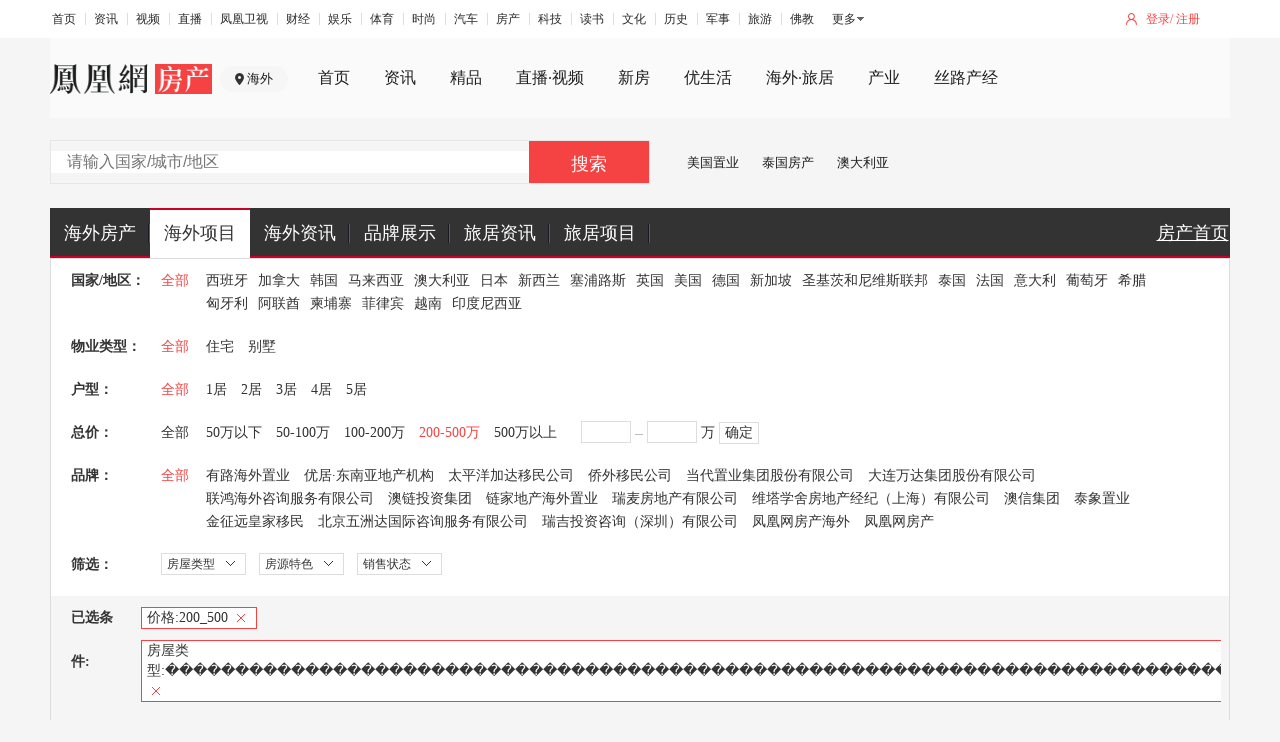

--- FILE ---
content_type: text/html;charset=UTF-8
request_url: https://world.ihouse.ifeng.com/list?price=200_500&houseType=%EF%BF%BD%EF%BF%BD%EF%BF%BD%EF%BF%BD%EF%BF%BD%EF%BF%BD%EF%BF%BD%EF%BF%BD%EF%BF%BD%EF%BF%BD%EF%BF%BD%EF%BF%BD%EF%BF%BD%EF%BF%BD%EF%BF%BD%EF%BF%BD%EF%BF%BD%EF%BF%BD%EF%BF%BD%EF%BF%BD%EF%BF%BD%EF%BF%BD%EF%BF%BD%EF%BF%BD%EF%BF%BD%EF%BF%BD%EF%BF%BD%EF%BF%BD%EF%BF%BD%EF%BF%BD%EF%BF%BD%EF%BF%BD%EF%BF%BD%EF%BF%BD%EF%BF%BD%EF%BF%BD%EF%BF%BD%EF%BF%BD%EF%BF%BD%EF%BF%BD%EF%BF%BD%EF%BF%BD%EF%BF%BD%EF%BF%BD%EF%BF%BD%EF%BF%BD%EF%BF%BD%EF%BF%BD%EF%BF%BD%EF%BF%BD%EF%BF%BD%EF%BF%BD%EF%BF%BD%EF%BF%BD%EF%BF%BD%EF%BF%BD%EF%BF%BD%EF%BF%BD%EF%BF%BD%EF%BF%BD%EF%BF%BD%EF%BF%BD%EF%BF%BD%EF%BF%BD%EF%BF%BD%EF%BF%BD%EF%BF%BD%EF%BF%BD%EF%BF%BD%EF%BF%BD%EF%BF%BD%EF%BF%BD%EF%BF%BD%EF%BF%BD%EF%BF%BD%EF%BF%BD%EF%BF%BD%EF%BF%BD%EF%BF%BD%EF%BF%BD%EF%BF%BD&saleStatus=%EF%BF%BD%EF%BF%BD%EF%BF%BD%EF%BF%BD%EF%BF%BD%EF%BF%BD
body_size: 8814
content:


<!DOCTYPE html>
<html lang="en">
<head>
<meta charset="UTF-8">
<title>凤凰网房产海外_海外置业_海外房产投资_全球华人首选置业平台_凤凰网</title>
<meta name="keywords" content="凤凰网房产海外站频道,海外房产网,海外房产投资,海外买房,海外购房,海外房价,海外房地产,海外买房移民,海外资产配置" />
<meta name="description" content="凤凰网房产海外站，是全球华人首选海外置业平台。致力于为全球华人提供海外置业全球优质房源信息，助您做出最英明的海外投资决策，是您了解海外房产投资项目和买房移民项目首选的海外房产网。"/>
<meta name="viewport" content="width=device-width, initial-scale=1, maximum-scale=1"/>
<link href="//s2.ifengimg.com/2016/12/24/16-16_0a5e081b.ico" rel="shortcut icon" type="image/x-icon" />
<script src="https://x0.ifengimg.com/house/static/js/iFengHouseLogin.umd.min.js"></script>
<script src="//s2.ifengimg.com/static/js/houseBase.min_bccd971a.js"></script>
<script src="https://p0.ifengimg.com/a/2018/0730/https/fa.min.js"></script>
<link href="//s2.ifengimg.com/static/world/css/global_39e5bfa2.css" rel="stylesheet" type="text/css" />
<link rel="stylesheet" type="text/css" href="https://x0.ifengimg.com/house/static/css/public_ifeng_top_nav.css">
<link rel="stylesheet" href="/res/css/ifh_common_header.css">
<link rel="stylesheet" type="text/css" href="//s2.ifengimg.com/2016/07/20/search_secondary_3a289562.css" />

<script type="text/javascript">
var itemID = 0;
var linkID = 0;
var lazy = lazyload({
    container: document.body,
    offset: 300,
    src: 'data-original' 
});
</script>
</head>
<body>
<div class="house_hw_hreder">
    <!-- mini top-->
    <div class="ifh-zhender-mininav">
        <div class="ifh-zhender-warp">
            <ul class="ifh-zhender-mininav-login">
                <li class="mlogin" id="f-login-none">
                    <a href="javascript:void(0)" onclick="passportlogin(1)">登录</a>/
                    <a href="javascript:void(0)" onclick="passportlogin(2)">注册</a>
                </li>
                <li class="mjoinin" id="f-login-detail" style="display: none;"></li>
            </ul>
            <ul class="ifeng_head_list_menu" style="width: auto;padding-top: 7px;
">
                <li><a href="//www.ifeng.com/" target="_blank" rel="">首页</a></li>
                <li><a href="//news.ifeng.com/" target="_blank" rel="">资讯</a></li>
                <li><a href="//v.ifeng.com/" target="_blank" rel="">视频</a></li>
                <li><a href="https://flive.ifeng.com/ " target="_blank" rel="">直播</a></li>
                <li><a href="http://phtv.ifeng.com/" target="_blank" rel="">凤凰卫视</a></li>
                <li><a href="//finance.ifeng.com/" target="_blank" rel="">财经</a></li>
                <li><a href="//ent.ifeng.com/" target="_blank" rel="">娱乐</a></li>
                <li><a href="//sports.ifeng.com/" target="_blank" rel="">体育</a></li>
                <li><a href="//fashion.ifeng.com/" target="_blank" rel="">时尚</a></li>
                <li><a href="//auto.ifeng.com/" target="_blank" rel="">汽车</a></li>
                <li><a href="//house.ifeng.com/" target="_blank" rel="">房产</a></li>
                <li><a href="//tech.ifeng.com/" target="_blank" rel="">科技</a></li>
                <li><a href="//book.ifeng.com/" target="_blank" rel="">读书</a></li>
                <li><a href="//culture.ifeng.com/" target="_blank" rel="">文化</a></li>
                <li><a href="//history.ifeng.com/" target="_blank" rel="">历史</a></li>
                <li><a href="//mil.ifeng.com" target="_blank" rel="">军事</a></li>
                <li><a href="//travel.ifeng.com/" target="_blank" rel="">旅游</a></li>
                <li><a href="//fo.ifeng.com/" target="_blank" rel="">佛教</a></li>
            </ul>
            <div class="ifeng_head_morehNew" style="padding-top: 6px;">
                <div><a href="javascript:;">更多</a>
                    <ul class="ifeng_head_morehNew_more">
                        <li><a href="//guoxue.ifeng.com/" target="_blank" rel="">国学</a></li>
                        <li><a href="//tech.ifeng.com/digi/" target="_blank" rel="">数码</a></li>
                        <li><a href="//health.ifeng.com/" target="_blank" rel="">健康</a></li>
                        <li><a href="//home.ifeng.com/" target="_blank" rel="">家居</a></li>
                        <li><a href="//gongyi.ifeng.com/" target="_blank" rel="">公益</a></li>
                        <li><a href="https://edu.ifeng.com/" target="_blank" rel="">教育</a></li>
                        <li><a href="//jiu.ifeng.com/" target="_blank" rel="">酒业</a></li>
                        <li><a href="//foodnwine.ifeng.com/" target="_blank" rel="">美食</a></li>
                    </ul>
                </div>
            </div>
    <!-- channel navigator-->
    <div class="ifh-zhender-channel-navigator">
        <div class="ifh-zhender-warp">
            <div class="logoAndCity">
                <h1 class="ifh-zhender-logo"><a href="//house.ifeng.com"><img src="https://s0.ifengimg.com/static/images/logo_2x_03329166.png" /></a></h1>
                <a  class="ifh-zhender-city">海外</a>
            </div>
            <ul class="zdnavigator">
                <li><div><a href="//house.ifeng.com/" target="_blank">首页</a></div></li>
                <li class="nav-news"><div><a href="//house.ifeng.com/news" target="_blank">资讯</a></div></li>
                <li class=""><div><a href="https://house.ifeng.com/jingpin/list/" target="_blank">精品</a></div></li>
                <li class="nav-finance"><div><a href="//house.ifeng.com/column/horizon/shiye" target="_blank">直播·视频</a></div></li>
                <li class="nav-house"><div><a href="//house.ifeng.com/search.shtml" target="_blank">新房</a></div></li>
                <li class="nav-ulive"><div><a href="https://ulive.house.ifeng.com" target="_blank">优生活</a></div></li>
                <li class=""><div><a href="https://world.house.ifeng.com/" target="_blank">海外·旅居</a></div></li>
                <li class=""><div><a href="//chanye.house.ifeng.com" target="_blank">产业</a></div></li>
                <li><div><a href="//silkroad.house.ifeng.com/index?prv_ref=house" target="_blank">丝路产经</a></div></li>
            </ul>
        </div>
    </div>

    <!-- channel searchbox-->
    <div class="ifh-zhender-channel-searchbox">
        <div class="ifh-zhender-warp zdclearfix">
            <div class="ifh-zhender-searchbox" searchtype='ershoufang' >
                <!--通过searchtype控制搜索跳转地址 默认新房-->
                <!--xinfang：新房。ershoufang二手房，zixun资讯，zufang租房-->
                <!--为方便使用勿删此注释-->
                <dl class="checktypebox">
                    <dt></dt>
                </dl>
                <a data-href="/list?saleStatus=������&price=200_500&houseType=���������������������������������������������������������������������������������&keyword=" class="zd_s_btn" id="searchBtn" >搜索</a>
                <div class="zd_s_inputBox">
                    <input class="zd_s_input" id="searchVal" type='text' autocomplete="off" placeholder="请输入国家/城市/地区" value="" />
<!--                    <ul class="zd_s_searchBoxrec"><li>今日热搜楼盘</li></ul>-->
<!--                    <ul class="zd_s_searchBox"></ul>-->
                </div>
            </div>

            <ul class="zdadvertise_a">
                <li> <a href="https://world.house.ifeng.com/list?nation=1003" target="_blank">美国置业</a></li>
                <li> <a href="https://world.house.ifeng.com/list?nation=1014" target="_blank">泰国房产</a></li>
                <li> <a href="https://world.house.ifeng.com/list?nation=1006" target="_blank">澳大利亚</a></li>
            </ul>



<!--            <dl class="zdadvertise_b">-->
<!--                <dt><img src="https://timgsa.baidu.com/timg?image&quality=80&size=b9999_10000&sec=1560862482635&di=cae8539242f3aa19d7cb85f1685470f1&imgtype=0&src=http%3A%2F%2Fmmbiz.qpic.cn%2Fmmbiz_png%2FkD2BwibncCkYqdbC4FunNelTAjqxq6sFR8n1giaY52SIkdl2szrHD9lkoajvaqhxMRRYwx9eLoqzTPmkrjJsR71g%2F640%3Fwx_fmt%3Dpng" /></dt>-->
<!--                <dd><a href="#" target="_blank">广告广告广告</a></dd>-->
<!--                <dd><a href="#" target="_blank">广告广告广告</a></dd>-->
<!--            </dl>-->
        </div>
    </div>
    <div class="nav">
        <div class="nav-con w1180">
            <ul class="clearfix">
                <li class="nav-index">
                    <a href="http://world.house.ifeng.com" class="nali">海外房产</a>
                </li>
                <li class="nav-news  current">
                    <a href="/list" class="nali">海外项目</a>
                </li>
                
                <li class="nav-house">
                    <a href="javascript:;" class="nali">海外资讯</a>
                    <div class="news-colomn-show">
                        <div class="arrow-show"></div>
                        <div class="show-content">
                            <table>
                                <tr>
                                    <td><a href="http://world.house.ifeng.com/news/haiwaizhiye">海外置业</a></td>
                                </tr>
                                <tr>
                                    <td><a href="http://world.house.ifeng.com/news/haiwaijiaoyu/">海外教育</a></td>
                                </tr>
                                <tr>
                                    <td><a href="http://world.house.ifeng.com/news/haiwailvyou">海外旅游</a></td>
                                </tr>
                            </table>
                        </div>
                    </div>
                </li>
                <li class="nav-finance">
                    <a href="javascript:;" class="nali">品牌展示</a>
                    <div class="company-show">
                        <div class="arrow-show"></div>
                        <div class="show-content">
                        <table>
                            <tr>
                                <td><a href="http://house.ifeng.com/column/loupanzt/biguiyuanabroad" target="_blank" style="background-image:url(http://s2.ifengimg.com/2015/05/12/bg_2276b749.png)"></a></td> <td><a href="http://gz.house.ifeng.com/column/news/fulihaiwai" target="_blank" style="background-image:url(https://s2.ifengimg.com/2015/05/12/fl_0fa59899.png)"></a></td><!--<td><a href="javascript:;" style="background-image:url(http://s2.ifengimg.com/2015/04/15/s3_ac930375.png)"></a></td> -->
                            </tr>
                            <tr>
                                <td><a href="http://sh.house.ifeng.com/column/news/lvdihaiwai" target="_blank" style="background-image:url(https://s2.ifengimg.com/2015/05/12/ld_923059b8.png)"></a></td> <td><a href="http://world.house.ifeng.com/world/homedetail/116514" target="_blank" style="background-image:url(https://s2.ifengimg.com/2015/05/12/wd_4cd6a4a8.png)"></a></td><!--<td><a href="javascript:;" style="background-image:url(http://s2.ifengimg.com/2015/04/15/s6_2646893c.png)"></a></td> -->
                            </tr>
                            <tr>
                                <td><a href="http://world.house.ifeng.com/world/homedetail/116516" target="_blank" style="background-image:url(https://s2.ifengimg.com/2015/05/12/wk_fa11651f.png)"></a></td><td><a href="http://sh.house.ifeng.com/column/news/haiwailangshi" target="_blank" style="background-image:url(https://s2.ifengimg.com/2015/06/09/langshi_a78d7947.png)"></a></td><!-- <td><a href="javascript:;" style="background-image:url(http://s2.ifengimg.com/2015/04/15/s9_9990e915.png)"></a></td> -->
                            </tr>
                        </table>
                        </div>
                    </div>
                </li>
                <li><a href="http://world.house.ifeng.com/travel" class="nali">旅居资讯</a>
                <li>
                <a href="http://hn.house.ifeng.com/search.shtml" class="nali">旅居项目</a>
                <li class="nav-home" style="float: right;background: none;text-decoration: underline;width: 75px;">
                    <a href="http://house.ifeng.com" class="nali">房产首页</a>
                </li>                            
            </ul>
        </div>
    </div>
</div>
    <!--筛选列表-->
    <div class="w1180 search-secondary">
        <div class="search-secondary-con">
            <dl class="search-area clearfix">
                <dt>国家/地区：</dt>
                <dd class="all-info"> 
                 <a class="current"  href="javascript:;" target="_self" >全部</a>
                </dd>
                <dd class="suo_nav">
                    <ul>
                        <li><a href="/list?saleStatus=������&price=200_500&houseType=���������������������������������������������������������������������������������&nation=1001" class="" target="_self" >西班牙</a></li>
                        <li><a href="/list?saleStatus=������&price=200_500&houseType=���������������������������������������������������������������������������������&nation=1002" class="" target="_self" >加拿大</a></li>
                        <li><a href="/list?saleStatus=������&price=200_500&houseType=���������������������������������������������������������������������������������&nation=1004" class="" target="_self" >韩国</a></li>
                        <li><a href="/list?saleStatus=������&price=200_500&houseType=���������������������������������������������������������������������������������&nation=1005" class="" target="_self" >马来西亚</a></li>
                        <li><a href="/list?saleStatus=������&price=200_500&houseType=���������������������������������������������������������������������������������&nation=1006" class="" target="_self" >澳大利亚</a></li>
                        <li><a href="/list?saleStatus=������&price=200_500&houseType=���������������������������������������������������������������������������������&nation=1007" class="" target="_self" >日本</a></li>
                        <li><a href="/list?saleStatus=������&price=200_500&houseType=���������������������������������������������������������������������������������&nation=1008" class="" target="_self" >新西兰</a></li>
                        <li><a href="/list?saleStatus=������&price=200_500&houseType=���������������������������������������������������������������������������������&nation=1009" class="" target="_self" >塞浦路斯</a></li>
                        <li><a href="/list?saleStatus=������&price=200_500&houseType=���������������������������������������������������������������������������������&nation=1011" class="" target="_self" >英国</a></li>
                        <li><a href="/list?saleStatus=������&price=200_500&houseType=���������������������������������������������������������������������������������&nation=1003" class="" target="_self" >美国</a></li>
                        <li><a href="/list?saleStatus=������&price=200_500&houseType=���������������������������������������������������������������������������������&nation=1012" class="" target="_self" >德国</a></li>
                        <li><a href="/list?saleStatus=������&price=200_500&houseType=���������������������������������������������������������������������������������&nation=1013" class="" target="_self" >新加坡</a></li>
                        <li><a href="/list?saleStatus=������&price=200_500&houseType=���������������������������������������������������������������������������������&nation=50011" class="" target="_self" >圣基茨和尼维斯联邦</a></li>
                        <li><a href="/list?saleStatus=������&price=200_500&houseType=���������������������������������������������������������������������������������&nation=1014" class="" target="_self" >泰国</a></li>
                        <li><a href="/list?saleStatus=������&price=200_500&houseType=���������������������������������������������������������������������������������&nation=1015" class="" target="_self" >法国</a></li>
                        <li><a href="/list?saleStatus=������&price=200_500&houseType=���������������������������������������������������������������������������������&nation=50022" class="" target="_self" >意大利</a></li>
                        <li><a href="/list?saleStatus=������&price=200_500&houseType=���������������������������������������������������������������������������������&nation=50021" class="" target="_self" >葡萄牙</a></li>
                        <li><a href="/list?saleStatus=������&price=200_500&houseType=���������������������������������������������������������������������������������&nation=50023" class="" target="_self" >希腊</a></li>
                        <li><a href="/list?saleStatus=������&price=200_500&houseType=���������������������������������������������������������������������������������&nation=50024" class="" target="_self" >匈牙利</a></li>
                        <li><a href="/list?saleStatus=������&price=200_500&houseType=���������������������������������������������������������������������������������&nation=50028" class="" target="_self" >阿联酋</a></li>
                        <li><a href="/list?saleStatus=������&price=200_500&houseType=���������������������������������������������������������������������������������&nation=50037" class="" target="_self" >柬埔寨</a></li>
                        <li><a href="/list?saleStatus=������&price=200_500&houseType=���������������������������������������������������������������������������������&nation=50038" class="" target="_self" >菲律宾</a></li>
                        <li><a href="/list?saleStatus=������&price=200_500&houseType=���������������������������������������������������������������������������������&nation=50040" class="" target="_self" >越南</a></li>
                        <li><a href="/list?saleStatus=������&price=200_500&houseType=���������������������������������������������������������������������������������&nation=50039" class="" target="_self" >印度尼西亚</a></li>
                    </ul>
                </dd>
            </dl>

            <dl class="clearfix">
                <dt>物业类型：</dt>
                <dd class="all-info">
                    <a  href="/list?saleStatus=������&price=200_500&houseType=���������������������������������������������������������������������������������" target="_self"  class="current">全部</a>
                </dd>
                <dd class="suo_nav sousuo_nav_c2">
                    <ul style="float:left">
                        <li>
                            <a href="/list?saleStatus=������&price=200_500&houseType=���������������������������������������������������������������������������������&mainHouseType=住宅" target="_self" class="">住宅</a>
                        </li>
                        <li>
                            <a href="/list?saleStatus=������&price=200_500&houseType=���������������������������������������������������������������������������������&mainHouseType=别墅" target="_self" class="">别墅</a>
                        </li>
                    </ul>
                </dd>
            </dl>
            <dl class=" clearfix">
                <dt>户型：</dt>
                <dd class="all-info">
                    <a href="/list?saleStatus=������&price=200_500&houseType=���������������������������������������������������������������������������������" target="_self" class="current">全部</a>
                </dd>
                <dd class="suo_nav sousuo_nav_c2">
                    <ul>
                        <li>
                            <a class="" href="/list?saleStatus=������&price=200_500&houseType=���������������������������������������������������������������������������������&bedroom=1" target="_self" >1居</a>
                        </li>
                        <li>
                            <a class="" href="/list?saleStatus=������&price=200_500&houseType=���������������������������������������������������������������������������������&bedroom=2" target="_self" >2居</a>
                        </li>
                        <li>
                            <a class="" href="/list?saleStatus=������&price=200_500&houseType=���������������������������������������������������������������������������������&bedroom=3" target="_self" >3居</a>
                        </li>
                        <li>
                            <a class="" href="/list?saleStatus=������&price=200_500&houseType=���������������������������������������������������������������������������������&bedroom=4" target="_self" >4居</a>
                        </li>
                        <li>
                            <a class="" href="/list?saleStatus=������&price=200_500&houseType=���������������������������������������������������������������������������������&bedroom=5" target="_self" >5居</a>
                        </li>
                    </ul>
                </dd>
            </dl>
            <dl class="clearfix">
                <dt>总价：</dt>
                <dd class="all-info">
                    <a href="/list?saleStatus=������&houseType=���������������������������������������������������������������������������������" target="_self" class="">全部</a>
                </dd>
                <dd class="suo_nav sousuo_nav_c2">
                    <ul>
                        <li>
                            <a class="" href="/list?saleStatus=������&houseType=���������������������������������������������������������������������������������&price=0_50" target="_self" >50万以下</a>
                        </li>
                        <li>
                            <a class="" href="/list?saleStatus=������&houseType=���������������������������������������������������������������������������������&price=50_100" target="_self" >50-100万</a>
                        </li>
                        <li>
                            <a class="" href="/list?saleStatus=������&houseType=���������������������������������������������������������������������������������&price=100_200" target="_self" >100-200万</a>
                        </li>
                        <li>
                            <a class="current" href="/list?saleStatus=������&houseType=���������������������������������������������������������������������������������&price=200_500" target="_self" >200-500万</a>
                        </li>
                        <li>
                            <a class="" href="/list?saleStatus=������&houseType=���������������������������������������������������������������������������������&price=500_0" target="_self" >500万以上</a>
                        </li>
						<li>
							<div class="search-scope">
		                        <input id="begin_price" type="text" value=""/>
		                        <span class="line"></span>
		                        <input id="end_price" type="text" value="" />  万
		                        <a href="javascript:;" data-href="/list?saleStatus=������&houseType=���������������������������������������������������������������������������������&custom=1&price=" id="custom_price_btn" class="search-scope-btn">确定</a>
		                    </div>
						</li>
						<li id="priceTip" class="mTip" style="display:none">范围输入错误</li>
                    </ul>
                </dd>
            </dl>
            <dl class="clearfix">
                <dt>品牌：</dt>
                <dd class="all-info">
                    <a href="/list?saleStatus=������&price=200_500&houseType=���������������������������������������������������������������������������������"  class="current" target="_self" >全部</a>
                </dd>
                <dd class="suo_nav sousuo_nav_c2">
                    <ul class="fl">
                        <li>
                            <a class="" href="/list?saleStatus=������&price=200_500&houseType=���������������������������������������������������������������������������������&company=23" target="_self" >有路海外置业</a>
                        </li>
                        <li>
                            <a class="" href="/list?saleStatus=������&price=200_500&houseType=���������������������������������������������������������������������������������&company=24" target="_self" >优居·东南亚地产机构</a>
                        </li>
                        <li>
                            <a class="" href="/list?saleStatus=������&price=200_500&houseType=���������������������������������������������������������������������������������&company=25" target="_self" >太平洋加达移民公司</a>
                        </li>
                        <li>
                            <a class="" href="/list?saleStatus=������&price=200_500&houseType=���������������������������������������������������������������������������������&company=26" target="_self" >侨外移民公司</a>
                        </li>
                        <li>
                            <a class="" href="/list?saleStatus=������&price=200_500&houseType=���������������������������������������������������������������������������������&company=29" target="_self" >当代置业集团股份有限公司</a>
                        </li>
                        <li>
                            <a class="" href="/list?saleStatus=������&price=200_500&houseType=���������������������������������������������������������������������������������&company=30" target="_self" >大连万达集团股份有限公司</a>
                        </li>
                        <li>
                            <a class="" href="/list?saleStatus=������&price=200_500&houseType=���������������������������������������������������������������������������������&company=31" target="_self" >联鸿海外咨询服务有限公司</a>
                        </li>
                        <li>
                            <a class="" href="/list?saleStatus=������&price=200_500&houseType=���������������������������������������������������������������������������������&company=32" target="_self" >澳链投资集团</a>
                        </li>
                        <li>
                            <a class="" href="/list?saleStatus=������&price=200_500&houseType=���������������������������������������������������������������������������������&company=33" target="_self" >链家地产海外置业</a>
                        </li>
                        <li>
                            <a class="" href="/list?saleStatus=������&price=200_500&houseType=���������������������������������������������������������������������������������&company=34" target="_self" >瑞麦房地产有限公司</a>
                        </li>
                        <li>
                            <a class="" href="/list?saleStatus=������&price=200_500&houseType=���������������������������������������������������������������������������������&company=35" target="_self" >维塔学舍房地产经纪（上海）有限公司</a>
                        </li>
                        <li>
                            <a class="" href="/list?saleStatus=������&price=200_500&houseType=���������������������������������������������������������������������������������&company=36" target="_self" >澳信集团</a>
                        </li>
                        <li>
                            <a class="" href="/list?saleStatus=������&price=200_500&houseType=���������������������������������������������������������������������������������&company=37" target="_self" >泰象置业</a>
                        </li>
                        <li>
                            <a class="" href="/list?saleStatus=������&price=200_500&houseType=���������������������������������������������������������������������������������&company=38" target="_self" >金征远皇家移民</a>
                        </li>
                        <li>
                            <a class="" href="/list?saleStatus=������&price=200_500&houseType=���������������������������������������������������������������������������������&company=39" target="_self" >北京五洲达国际咨询服务有限公司</a>
                        </li>
                        <li>
                            <a class="" href="/list?saleStatus=������&price=200_500&houseType=���������������������������������������������������������������������������������&company=43" target="_self" >瑞吉投资咨询（深圳）有限公司</a>
                        </li>
                        <li>
                            <a class="" href="/list?saleStatus=������&price=200_500&houseType=���������������������������������������������������������������������������������&company=44" target="_self" >凤凰网房产海外</a>
                        </li>
                        <li>
                            <a class="" href="/list?saleStatus=������&price=200_500&houseType=���������������������������������������������������������������������������������&company=45" target="_self" >凤凰网房产</a>
                        </li>
                    </ul>
                </dd>
            </dl>
            <dl class="search-border-2 sousuo_select padb-20 clearfix">
                <dt>筛选：</dt>
                <ul id="search_more" class="search_more">  
                	 <li>
                        <span>房屋类型</span>
                        <dl>
                            <dd>
                                <a href="/list?saleStatus=������&price=200_500&houseType=新房" class="current" target="_self">新房</a>
                                <a href="/list?saleStatus=������&price=200_500&houseType=二手房" target="_self">二手房</a>
                            </dd>
                        </dl>
                    </li> 
                    <!--房源特色-->
                    <li>
                        <span>房源特色</span>
                        <dl>
                            <dd>
                                <a href="/list?saleStatus=������&price=200_500&houseType=���������������������������������������������������������������������������������&houseTag=1" target="_self">学区房</a>
                            </dd>
                            <dd>
                                <a href="/list?saleStatus=������&price=200_500&houseType=���������������������������������������������������������������������������������&houseTag=2" target="_self">自住房</a>
                            </dd>
                            <dd>
                                <a href="/list?saleStatus=������&price=200_500&houseType=���������������������������������������������������������������������������������&houseTag=3" target="_self">投资房</a>
                            </dd>
                            <dd>
                                <a href="/list?saleStatus=������&price=200_500&houseType=���������������������������������������������������������������������������������&houseTag=4" target="_self">度假房</a>
                            </dd>
                            <dd>
                                <a href="/list?saleStatus=������&price=200_500&houseType=���������������������������������������������������������������������������������&houseTag=5" target="_self">移民房</a>
                            </dd>
                            <dd>
                                <a href="/list?saleStatus=������&price=200_500&houseType=���������������������������������������������������������������������������������&houseTag=6" target="_self">海景房</a>
                            </dd>
                            <dd>
                                <a href="/list?saleStatus=������&price=200_500&houseType=���������������������������������������������������������������������������������&houseTag=7" target="_self">热门商圈</a>
                            </dd>
                        </dl>
                    </li>

                    <!--销售状态-->
                    <li>
                        <span>销售状态</span>
                        <dl>
                            <dd>
                                <a href="/list?price=200_500&houseType=���������������������������������������������������������������������������������&saleStatus=待售" target="_self">待售</a>
                            </dd>
                            <dd>
                                <a href="/list?price=200_500&houseType=���������������������������������������������������������������������������������&saleStatus=在售" target="_self">在售</a>
                            </dd>
                        </dl>
                    </li>
                </ul>
            </dl>  
            <!--已选条件-->
            <div class="sousuo_select_info clearfix">
                <label>已选条件:</label>
                <div class="sousuo_select_info_con">




                    <span class="sousuo_select_c">
                		价格:<em>200_500</em>
                        <a href="/list?saleStatus=������&houseType=���������������������������������������������������������������������������������" data-href="price=200_500" target="_self" class="close">X</a>
                    </span>


                    <span class="sousuo_select_c">
                		房屋类型:<em>���������������������������������������������������������������������������������</em>
                        <a href="/list?saleStatus=������&price=200_500" data-href="houseType=���������������������������������������������������������������������������������" target="_self" class="close">X</a>
                    </span>


                    <span class="sousuo_select_c">
                		销售状态:<em>������</em>
                        <a href="/list?price=200_500&houseType=���������������������������������������������������������������������������������" data-href="saleStatus=������" target="_self" class="close">X</a>
                    </span>


                	<span class="sousuo_select_clear">
                		<a href="/list" target="_self"><i></i>清除全部</a>
                	</span>
                </div>
            </div>
        </div>
    </div>
    <!--房源列表-->
    <div class="w1180 search-main-secondary clearfix marb-20">
        <div class="searchlist-t clearfix">
            <div class="fl">全部楼盘</div>
            <div class="fr searchlist-t-total">
                共找到
                <span id="total">0</span>
                个相关房源
            </div>
            
        </div>
        <div class="searchlist-c">
            <ul>
                <dl class="dl-505">
                    <dt><img src="https://s2.ifengimg.com/static/house/images/505-img_3ebe9c23.png"></dt>
                    <dd>抱歉！暂时没有找到相关的楼盘</dd>
                </dl>
            </ul>
            <div class="pages">
            </div>
        </div>
    </div>
<!--footer start-->
<div class="footer">
<!--    <div class="footer-t"><a href="javascript:;" style="width: 378px;height: 26px; background: url(http://s2.ifengimg.com/2018/05/30/footer_090a5cd32_10fef75a.png) center/100% 100% no-repeat;" onclick="jQuery(window).scrollTop(0);">凤凰网房产 全球华人首选置业平台</a></div>-->
    <!-- mini footer-->
    <div class="ifh-zhender-minifooter">
        <div class="ifh-zhender-warp zdclearfix">
            <p>
                <a href="https://house.ifeng.com/introduce#0"  rel="nofollow">关于我们</a>
                <a href="https://house.ifeng.com/column/news/bczl2018" rel="nofollow">加盟我们</a>
                <a href="https://house.ifeng.com/introduce#1" rel="nofollow">广告合作</a>
                <a href="https://house.ifeng.com/introduce#2" rel="nofollow">商务合作</a>
                <a href="https://house.ifeng.com/column/news/websitemap" rel="nofollow">网站地图</a>
                <a href="http://www.ifeng.com/corp/about/intro/" rel="nofollow">凤凰新媒体介绍</a>
                <a href="http://ir.ifeng.com/" rel="nofollow">投资者关系 Investor Relations</a>
                <a href="http://biz.ifeng.com/" rel="nofollow">广告服务</a>
                <a href="http://career.ifeng.com/" rel="nofollow">诚聘英才</a>
                <a href="http://www.ifeng.com/corp/privacy/" rel="nofollow">保护隐私权</a>
                <a href="http://www.ifeng.com/corp/feedback/" rel="nofollow">意见反馈</a>
                <a href="http://phtv.ifeng.com/intro/" rel="nofollow">凤凰卫视介绍</a>
            </p>
            <p><span>凤凰新媒体</span><span>版权所有</span><span>京ICP证030609号</span></p>
            <p>Copyright &copy;2018 Phoenix New Media Limited All Rights Reserved.</p>
        </div>
    </div>
</div>
<script>
requirejs.config({
    paths: {
        public_login: 'https://y0.ifengimg.com/p/login/20131227/public_login.min',
        jia:'https://s2.ifengimg.com/2016/07/14/jia_c32b2b0e',
        tabControl: 'https://s2.ifengimg.com/2016/07/14/tabControl_2bbc8b69',
        head: 'https://s2.ifengimg.com/2016/07/14/head_bab07d22',
        photoViewer: 'https://s2.ifengimg.com/2016/07/14/photoViewer_289c26a2',
        phoneCallBack:"https://s2.ifengimg.com/2016/07/18/phoneCallBack_9dd8f922",
        housePositionGoogle:"https://s2.ifengimg.com/2016/07/14/housePositionGoogle_e30069a7",
        housePosition: "https://s2.ifengimg.com/2016/07/14/housePosition_dcaf768b",
        priceRange:"https://s2.ifengimg.com/2016/07/18/priceRange_fa3a19a3",
        houseMap: "/res/dev/script/houseMap"
    },
    waitSeconds: 50,
    shim: {}
});
</script>
<!--<script type="text/javascript" src="http://s0.ifengimg.com/static/js/houseBase.min_bccd971a.js"></script>-->
<script type="text/javascript" src="https://s0.ifengimg.com/static/js/ifh_base_searchbox_476897f6.js"></script>
<script type="text/javascript">
    $(document).ready(function () {
        $(".ifh-zhender-searchbox").ifhSearchBoxInit(GBL)
    })
</script>
<!--footer end-->
<script type="text/javascript" src="https://s2.ifengimg.com/static/js/jquery.autosuggest.js"></script>
<script type="text/javascript" src="https://s2.ifengimg.com/static/house/js/esfSuggestion.min_375fa5b6.js"></script>

<script>
    var GBL = {
        "static":"https:\/\/s2.ifengimg.com\/static",
        "staticDomain":"https:\/\/s2.ifengimg.com\/static\/news",
        "assetsDomain":"https:\/\/admin.house.ifeng.com\/assets",
        "domain":"https:\/\/house.ifeng.com",
        "timestamp":1456299613,
        "siteDomain":"https:\/\/world.house.ifeng.com\/"
    };
    GBL['site_info'] = {
        id: "3066",
        name: "北京",
        city: "北京",
        domain: "",
        hid: "1"
    };
    GBL['siteDomain'] = "https://world.house.ifeng.com/";
    GBL['token'] = "545aa20a832fd292";
</script>
<script src="https://p0.ifengimg.com/a/2018/0730/https/fa.min.js"></script>
<script src="/res/js/sensors_pc.js"></script>
	<script type="text/javascript" src="//s2.ifengimg.com/static/world/js/houselist_71102647.js"></script>
<script type="text/javascript" src="//s2.ifengimg.com/2017/09/13/IFH_e9cb6100.js"></script>
<!--<script type="text/javascript" src="/res/js/ifh_base_searchbox.js"></script>-->
<script type="text/javascript">
    $(document).ready(function (e) {
        if($(".sousuo_select_c").length<=0){
            $(".sousuo_select_info").remove();
        }
        
        $("#custom_price_btn").on('click',function (e) {
            var begin_price = $("#begin_price").val();
            if(IFH.empty(begin_price)){
                $("#priceTip").show();
                return;
            }

            var end_price = $("#end_price").val();
            if(IFH.empty(end_price)){
                $("#priceTip").show();
                return;
            }

            if(parseInt(end_price)<parseInt(begin_price)){
                $("#priceTip").show();
                return;
            }

            if(parseInt(begin_price)<0){
                $("#priceTip").show();
                return;
            }

            if(parseInt(begin_price)==0 && parseInt(end_price)==0){
                $("#priceTip").show();
                return;
            }

            var href = $(this).data('href');
            top.location.href = href+begin_price+'_'+end_price;
        });
        
        $("#searchBtn").on('click',function (e) {
            var searchVal = $("#searchVal").val();
            var href = $(this).data('href');
            top.location.href = href+searchVal;
        });
        if($('.dl-505').length<=0){
            //神策数据
            sensors.track('search_rank',{
                search_result :true,//是否有搜索结果 bool
            });
        }else {
            //神策数据
            sensors.track('search_rank',{
                search_result :false,//是否有搜索结果 bool
            });
        }
    });

</script>

	<script type="text/javascript">
	
	$('.nav-finance a.nali').hover(function(){
        $('.company-show').show();
    },function(){
        $('.company-show').hover(
            function(){
                $('.company-show').css('display','block');
            },function(){
                $('.company-show').css('display','none');
            }
        );
        $('.company-show').css('display','none');
    });
    $('.nav-house a.nali').hover(function(){
        $('.news-colomn-show').css('display','block');
        },function(){
        $('.news-colomn-show').hover(
            function(){
                $('.news-colomn-show').css('display','block');
            },function(){
                $('.news-colomn-show').css('display','none');
            }
        );
        $('.news-colomn-show').css('display','none');
    });
    var _hmt = _hmt || [];
    (function() {
      var hm = document.createElement("script");
      hm.src = "//hm.baidu.com/hm.js?4646da06a3ab1c6546cc0eb473698f8a";
      var s = document.getElementsByTagName("script")[0]; 
      s.parentNode.insertBefore(hm, s);
    })();
	</script>
	<script> var sta_collection_time = new Date().getTime();</script>
	<script id="sta_collection_new">
	window.analytics(encodeURIComponent(window.location.href));	
	setTimeout(function() {
	            window.aptracker.collection();                    
	            window.remain();                               
	        }, 800);											
	</script>
	<script>
	(function(){
	    var bp = document.createElement('script');
	    var curProtocol = window.location.protocol.split(':')[0];
	    if (curProtocol === 'https') {
	        bp.src = '//zz.bdstatic.com/linksubmit/push.js';
	    }
	    else {
	        bp.src = '//push.zhanzhang.baidu.com/push.js';
	    }
	    var s = document.getElementsByTagName("script")[0];
	    s.parentNode.insertBefore(bp, s);
	})();
	</script>
	<script>
		function passportlogin(type){
			var redirectUrl = '';
			if(type == 1){
				//登录
				redirectUrl = 'https://passport.house.ifeng.com/signup/login?returnUrl=' + encodeURIComponent(window.location.href);
			}else{
				//注册
				redirectUrl = 'https://passport.house.ifeng.com/signup/register?returnUrl=' + encodeURIComponent(window.location.href);
			}
			window.location.href = redirectUrl;
		}
		$(function (){
			iFengHouseLogin.default.LoginPop.CheckLogin(function(result){
				if(result.isLogin){
					var f_login_detail = '<a href="https://u.house.ifeng.com/my/setting/info" target="_blank">'+result.data.nickName+'</a> <a href="javascript:;" id="btnlogout">退出</a>'
					$("#f-login-detail").html(f_login_detail);
					$("#f-login-none").css({"display":"none"});
					$("#f-login-detail").css({"display":"block"});
					$('#btnlogout').on('click',function(){
						iFengHouseLogin.default.LoginPop.Logout(function(){
							// 退出成功
							jQuery("#f-login-none").css({"display":"inline-block"});
							jQuery("#f-login-detail").html("").css({"display":"none"})
						});
					});
				}
			});
		})
	</script>
</body>
</html>